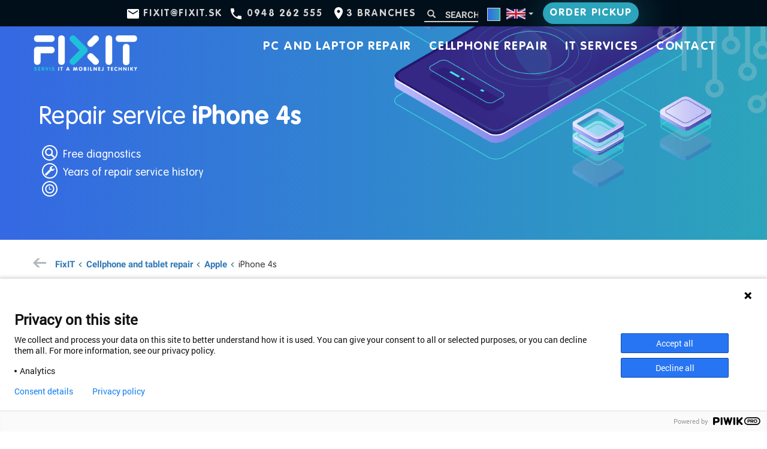

--- FILE ---
content_type: text/html; charset=UTF-8
request_url: https://www.fixit.sk/en/repair-service-iphone-4s
body_size: 7558
content:
  
  <!DOCTYPE html>
<html lang="en">
	<head>
		<meta charset="utf-8">
		<meta http-equiv="X-UA-Compatible" content="IE=edge">
		<meta name="viewport" content="width=device-width, initial-scale=1">
		<title>Repair service iPhone 4s | FixIT</title>
		<meta name="description" content="Professional iPhone 4s laptop and PC repair service in Bratislava and all across Slovakia at favourable prices. | FixIT" />
		<meta http-equiv="Cache-Control" content="no-cache, no-store, must-revalidate" />
		<meta http-equiv="Pragma" content="no-cache" />
		<meta http-equiv="Expires" content="0" />
		<link hreflang="x-default" href="https://www.fixit.sk/en/repair-service-iphone-4s" rel="alternate" />
		<link hreflang="sk" href="https://www.fixit.sk/servis-oprava-iphone-4s" rel="alternate" />
		<link hreflang="cs" href="https://www.fixit.sk/servis-oprava-iphone-4s" rel="alternate" />
		<link hreflang="en" href="https://www.fixit.sk/en/repair-service-iphone-4s" rel="alternate" />
		<link rel="canonical" href="https://www.fixit.sk/en/repair-service-iphone-4s" />
		<meta property="og:locale" content="en_US" />
		<meta property="og:type" content="website" />
		<meta property="og:title" content="Repair service iPhone 4s | FixIT" />
		<meta property="og:image" content="/images/fixit-logo.png" />
		<meta property="og:description" content="Professional iPhone 4s laptop and PC repair service in Bratislava and all across Slovakia at favourable prices. | FixIT" />
		<meta property="og:url" content="https://www.fixit.sk/en/repair-service-iphone-4s" />
		<meta property="og:site_name" content="FixIT" />
		<meta name="twitter:card" content="summary" />
		<meta name="twitter:description" content="Professional iPhone 4s laptop and PC repair service in Bratislava and all across Slovakia at favourable prices. | FixIT" />
		<meta name="twitter:title" content="Repair service iPhone 4s | FixIT" />
		<meta name="theme-color" content="#7fd6c2">
		<link rel="shortcut icon" href="/images/favicon.ico" type="image/x-icon">
    <link rel="icon" href="/images/favicon.ico" type="image/x-icon">
    <link rel="manifest" href="/images/manifest.json">

    <link rel="preconnect" href="https://pollyfil.io">
    <link rel="preconnect" href="https://rec.smartlook.com">
    <link rel="preconnect" href="https://www.google-analytics.com">
    <link rel="preconnect" href="https://www.googletagmanager.com">



    <link rel="dns-prefetch" href="www.gstatic.com">

    <link rel="dns-prefetch" href="fonts.googleapis.com">
    <link rel="dns-prefetch" href="cdnjs.cloudflare.com">

    <link rel="dns-prefetch" href="manager.smartlook.com">
    <link rel="dns-prefetch" href="events-writer.smartlook.com">
    <link rel="dns-prefetch" href="writer.smartlook.com">
    <link rel="dns-prefetch" href="stats.g.doubleclick.net">
    <link rel="dns-prefetch" href="www.google.com">
    <link rel="dns-prefetch" href="maps.googleapis.com">
    <link rel="dns-prefetch" href="maps.gstatic.com">
    <link rel="dns-prefetch" href="cdn.bootcss.com">
    <link rel="dns-prefetch" href="code.jquery.com">



    <link href="/css/fixit.min.css" rel="stylesheet">
    <link href="/css/theme-blue-green.min.css" rel="stylesheet" id="fixit-theme">

    <link rel="preload" href="/fonts/vag-round-light.woff2" as="font" type="font/woff2" crossorigin="anonymous">
    <link rel="preload" href="/fonts/vag-round.woff2" as="font" type="font/woff2" crossorigin="anonymous">
    <link rel="preload" href="/fonts/glyphicons-halflings-regular.woff2" as="font" type="font/woff2" crossorigin="anonymous">
    <link rel="preload" href="/fonts/roboto-regular.woff2" as="font" type="font/woff2" crossorigin="anonymous">
    <link rel="preload" href="/fonts/roboto-bold.woff2" as="font" type="font/woff2" crossorigin="anonymous">

    
    
					<!-- Google Tag Manager -->
			<script>(function(w, d, s, l, i) {
				w[l] = w[l] || [];
				w[l].push({
					'gtm.start': new Date().getTime(), event: 'gtm.js'
				});
				var f = d.getElementsByTagName(s)[0],
					j = d.createElement(s), dl = l != 'dataLayer' ? '&l=' + l : '';
				j.async = true;
				j.src =
					'https://www.googletagmanager.com/gtm.js?id=' + i + dl;
				f.parentNode.insertBefore(j, f);
			})(window, document, 'script', 'dataLayer', 'GTM-MSDHVDP');</script>
			<!-- End Google Tag Manager -->

			<!-- Hotjar Tracking Code for https://www.fixit.sk/ -->
			<script>
			    (function(h,o,t,j,a,r){
			        h.hj=h.hj||function(){ (h.hj.q=h.hj.q||[]).push(arguments) };
			        h._hjSettings={ hjid:1740936,hjsv:6 };
			        a=o.getElementsByTagName('head')[0];
			        r=o.createElement('script');r.async=1;
			        r.src=t+h._hjSettings.hjid+j+h._hjSettings.hjsv;
			        a.appendChild(r);
			    })(window,document,'https://static.hotjar.com/c/hotjar-','.js?sv=');
			</script>
				<meta name="msvalidate.01" content="7E310902A37FBEFE67C79172EB104B09" />
  </head>

	<body>
		      <!-- Google Tag Manager (noscript) -->
      <noscript>
        <iframe src="https://www.googletagmanager.com/ns.html?id=GTM-MSDHVDP" height="0" width="0" style="display:none;visibility:hidden"></iframe>
      </noscript>
      <!-- End Google Tag Manager (noscript) -->
		
		
<nav class="navbar navbar-default">

  <div class="navbar-header--top clearfix">
    <ul class="nav navbar-nav">
      <li class="top-menu--email"><a href="mailto:fixit@fixit.sk">fixit@fixit.sk</a></li>
      <li class="top-menu--phone"><a href="tel:+421948262555">0948 262 555</a></li>
      <li class="top-menu--location top-menu--location--belinskeho hidden-xs"><a href="/en/contact">3 branches</span></a></li>
       &nbsp;
      <li class="top-menu--search">
        <form name="form-search-fulltext" id="form-search-fulltext" class="form--search search--fulltext"
              method="post">
          <div class="form-group">
            <label for="search" class="sr-only">Search</label>
            <input type="text" name="search" id="search" value=""
                   class="form-control" placeholder="Search" aria-label="Search">
            <span class="input-group-addon"><i class="glyphicon glyphicon-search"></i></span>
          </div>
        </form>
      </li>
      &nbsp;
      <li class="top-menu--settings">
        <div class="dropdown dropdown-settings">
          <button class="btn dropdown-toggle" type="button" id="settingsDropdownMenu1" data-toggle="dropdown"
                  aria-haspopup="true" aria-expanded="true">

            <div class="theme-selector--dropdown theme-blue-green hidden-xs"></div>

            <div class="top-menu--flag">
                              <div class="flag32 pull-right">
                  <svg class="uk" xmlns="http://www.w3.org/2000/svg" viewBox="0 0 60 30">
                    <title>English</title>
                    <clipPath id="t">
                      <path d="M30,15 h30 v15 z v15 h-30 z h-30 v-15 z v-15 h30 z"></path>
                    </clipPath>
                    <path d="M0,0 v30 h60 v-30 z" fill="#00247d"/>
                    <path d="M0,0 L60,30 M60,0 L0,30" stroke="#fff" stroke-width="6"></path>
                    <path d="M0,0 L60,30 M60,0 L0,30" clip-path="url(#t)" stroke="#cf142b" stroke-width="4"></path>
                    <path d="M30,0 v30 M0,15 h60" stroke="#fff" stroke-width="10"></path>
                    <path d="M30,0 v30 M0,15 h60" stroke="#cf142b" stroke-width="6"></path>
                  </svg>
                </div>
                          </div>
            <span class="caret"></span>
          </button>

          <ul class="dropdown-menu dropdown-menu-right" aria-labelledby="settingsDropdownMenu1">
            <li>
              <div>Language</div>
            </li>
            <li class="top-menu--flag top-menu--flag-uk">
              <a href="/en/repair-service-iphone-4s">
                
                <svg class="uk" xmlns="http://www.w3.org/2000/svg" viewBox="0 0 60 30">
                  <title>English</title>
                  <clipPath id="t">
                    <path d="M30,15 h30 v15 z v15 h-30 z h-30 v-15 z v-15 h30 z"></path>
                  </clipPath>
                  <path d="M0,0 v30 h60 v-30 z" fill="#00247d"></path>
                  <path d="M0,0 L60,30 M60,0 L0,30" stroke="#fff" stroke-width="6"></path>
                  <path d="M0,0 L60,30 M60,0 L0,30" clip-path="url(#t)" stroke="#cf142b" stroke-width="4"></path>
                  <path d="M30,0 v30 M0,15 h60" stroke="#fff" stroke-width="10"></path>
                  <path d="M30,0 v30 M0,15 h60" stroke="#cf142b" stroke-width="6"></path>
                </svg>
              </a>
            </li>
            <li class="top-menu--flag top-menu--flag-sk">
              <a href="/servis-oprava-iphone-4s">
                
                <svg xmlns="http://www.w3.org/2000/svg" viewBox="0 0 9 6">
                  <title>Slovak</title>
                  <rect width="9" height="6" fill="#ee1c25"></rect>
                  <rect width="9" height="4" fill="#0b4ea2"></rect>
                  <rect width="9" height="2" fill="#fff"></rect>
                  <g>
                    <path fill="#fff"
                          d="M3.16255,4.635c-0.53781-0.25905-1.3071-0.77323-1.3071-1.79033,0-1.01711,0.04863-1.47967,0.04863-1.47967h1.25847,1.2585s0.04864,0.46256,0.04864,1.47967c0,1.0171-0.76929,1.53128-1.30714,1.79033z"></path>
                    <path fill="#ee1c25"
                          d="M3.16255,4.5c-0.4934-0.23766-1.19917-0.70938-1.19917-1.64251,0-0.933128,0.044612-1.35749,0.044612-1.35749h1.15456,1.15459s0.044626,0.424365,0.044626,1.35749c0,0.933128-0.705776,1.40485-1.19921,1.64251z"></path>
                    <path fill="#fff"
                          d="m3.26808,2.61284c0.133599,0.00216,0.394255,0.00739,0.626352-0.070273,0,0-0.00613,0.083055-0.00613,0.179805,0,0.096773,0.00613,0.179822,0.00613,0.179822-0.21289-0.07125-0.4758-0.07273-0.62635-0.07082v0.515391h-0.211033v-0.515391c-0.150545-0.00191-0.41345-0.0004252-0.626352,0.070815,0,0,0.00613-0.083049,0.00613-0.179822,0-0.09675-0.00613-0.179805-0.00613-0.179805,0.2321,0.077665,0.492753,0.072432,0.626352,0.070273v-0.323676c-0.121766-0.00108-0.297234,0.00473-0.49563,0.071126,0,0,0.00613-0.083055,0.00613-0.179822,0-0.096756-0.00613-0.179811-0.00613-0.179811,0.198103,0.066283,0.373356,0.072192,0.495088,0.071137-0.00626-0.20498-0.06597-0.46332-0.06597-0.46332s0.12289,0.00959,0.172016,0.00959c0.049178,0,0.172031-0.00959,0.172031-0.00959s-0.059695,0.258346-0.065964,0.463301c0.121741,0.00106,0.296989-0.00485,0.495086-0.071137,0,0-0.00613,0.083055-0.00613,0.179811,0,0.096767,0.00613,0.179822,0.00613,0.179822-0.198388-0.066392-0.373863-0.072207-0.495627-0.071126v0.323676z"></path>
                    <path fill="#0b4ea2"
                          d="m3.1625,3.29094c-0.24847,0-0.381562,0.344688-0.381562,0.344688s-0.073834-0.163438-0.276562-0.163438c-0.137161,0-0.238243,0.12201-0.3025,0.235,0.24954,0.39705,0.64768,0.64207,0.96062,0.79281,0.31299-0.15075,0.71139-0.39571,0.96094-0.79281-0.064256-0.11299-0.165339-0.235-0.3025-0.235-0.202734,0-0.276875,0.163438-0.276875,0.163438s-0.133073-0.344688-0.381562-0.344688z"></path>
                  </g>
                </svg>
              </a>
            </li>
            
            <li role="separator"></li>
            <li role="separator"></li>
            <li class="theme-list">
              <div>Theme</div>
              <a id="theme-purple-blue" href="#">
                <div class="theme-selector theme-purple-blue"></div>
              </a>
              <a id="theme-pink-red" href="#">
                <div class="theme-selector theme-pink-red"></div>
              </a>
              <a id="theme-blue-green" href="#">
                <div class="theme-selector theme-blue-green"></div>
              </a>
              <a id="theme-green-green" href="#">
                <div class="theme-selector theme-green-green"></div>
              </a>
              <a id="theme-green-blue" href="#">
                <div class="theme-selector theme-green-blue"></div>
              </a>
              <a id="theme-red-blue" href="#">
                <div class="theme-selector theme-red-blue"></div>
              </a>
              <a id="theme-black-blue" href="#">
                <div class="theme-selector theme-black-blue"></div>
              </a>
              <a id="theme-green-yellow" href="#">
                <div class="theme-selector theme-green-yellow"></div>
              </a>
              <a id="theme-blue-blue" href="#">
                <div class="theme-selector theme-blue-blue"></div>
              </a>
              <a id="theme-purple-greenish" href="#">
                <div class="theme-selector theme-purple-greenish"></div>
              </a>
              
              
              
            </li>
          </ul>
        </div>
      </li>
      <li class="btn-in-menu hidden-xs">
        <a href="/en/order" class="btn btn-secondary">Order pickup</a>
              </li>
    </ul>
  </div>

  <div class="container">
    <div class="row">

      <div class="navbar-header">
        <button type="button" class="navbar-toggle collapsed" data-toggle="collapse" data-target="#navbar"
                aria-expanded="false" aria-controls="navbar">
          <span class="float-left navbar--menu-text">
            <span class="sr-only1">Menu</span>
          </span>
          <span class="float-right navbar--menu-icon">
            <span class="icon-bar"></span>
            <span class="icon-bar"></span>
            <span class="icon-bar"></span>
          </span>
        </button>
        <a class="navbar-brand" href="/en">
          
          
          
          <img src="/images/fixit-logo-footer.png" width="176" height="60" alt="FixIT logo">
        </a>
      </div>
      <div id="navbar" class="navbar-collapse collapse">
        <ul class="nav navbar-nav navbar-nav--top">
          <li><a href="/en/laptop-repair">PC and laptop repair</a></li>
          <li><a href="/en/cellphone-tablet-repair">Cellphone repair</a></li>
          
          <li><a href="/en/it-services">IT services</a></li>
          
          <li class="menu-link--contact"><a href="/en/contact">Contact</a></li>
        </ul>
      </div><!--/.nav-collapse -->
    </div>
  </div>
</nav>



		
  <header class="page--content">
    <div class="container">
      <span class="head-bg-arrow"></span>

      <div class="row bg--servis-mobilov-a-tabletov d-flex pad-bottom-10">
        <div class="col-sm-8 col-md-6 col-lg-5">
          <div class="row vertical-align-center pad-left-10">
            <h1>Repair service <b>iPhone 4s</b></h1>
          </div>

          <div class="desc-icons clearfix">
            <div class="glyphicon-ring"><span class="glyphicon glyphicon-search glyphicon-bordered"></span></div>
            <span class="desc-icons--text">Free diagnostics</span>
          </div>
          <div class="desc-icons clearfix">
            <div class="glyphicon-ring"><span class="glyphicon glyphicon-wrench glyphicon-bordered"></span></div>
            <span class="desc-icons--text">Years of repair service history</span>
          </div>
          <div class="desc-icons clearfix">
            <div class="glyphicon-ring"><span class="glyphicon glyphicon-time glyphicon-bordered"></span></div>
            <span class="desc-icons--text"></span>
          </div>
        </div>
        
      </div>
    </div>
  </header>
  


		
		
      
      
        



<section class="container-fluid bg-gradient-vertical-ffffff-e7ebed mar-top-30 pad-bottom-30">
	<div class="container pad-left-0 pad-right-0">

		<nav aria-label="breadcrumb"><ol class="breadcrumb"><li class="breadcrumb-item icon-arrow-left"><a href="/en">FixIT</a></li><li class="breadcrumb-item"><a href="/en/cellphone-tablet-repair">Cellphone and tablet repair</a></li><li class="breadcrumb-item"><a href="/en/cellphone-tablet-repair-apple">Apple</a></li><li class="breadcrumb-item last-item">iPhone 4s</li></ol></nav>

		<div class="row">

                    
                  
              
      
			<div class="col-md-8 col-md-offset-2">
				<div class="row">
					<div class="col-md-2 col-sm-3 col-xs-4">
						<img src="/images/iphone-4-4s.png" alt="iPhone 4s" class="img-responsive">
					</div>
					<div class="col-md-10 col-sm-9 col-xs-8">
						<h2 class="font-gradient mar-top-0">iPhone <strong>4s</strong></h2>
						<p>Search for a repair you need</p>
					</div>
				</div>
			</div>

		</div>

		<div class="row mar-top-20">
			
			<div class="col-md-6 col-md-offset-3">
				<form name="form-search-repair" id="form-search-repair" class="form--search" method="post">
					<div class="form-group">
						<label for="r" class="sr-only">Search repair</label>
						<span class="input-group-addon"><i class="glyphicon glyphicon-search"></i></span>
						<input type="text" name="r" id="r" value="" class="form-control" placeholder="Search repair">
						<input type="hidden" name="p" id="p" value="iPhone 4s">
					</div>
				</form>
			</div>
			
		</div>
		
		<div class="row mar-top-30">

						
			
														
					<div class="col-md-6">
						<ul class="service-repair--list">
				

							<li><a href="/en/repair-service-iphone-4s-damaged-touch-or-screen"><span>Damaged touch or screen:</span> <span><b>29 &euro;</b></span></a></li>

								
			
				

							<li><a href="/en/repair-service-iphone-4s-damaged-lcd"><span>Damaged LCD:</span> <span><b>29 &euro;</b></span></a></li>

								
			
				

							<li><a href="/en/repair-service-iphone-4s-replace-battery"><span>Replace Battery:</span> <span><b>28 &euro;</b></span></a></li>

								
			
				

							<li><a href="/en/repair-service-iphone-4s-replace-rear-cover"><span>Replace Rear Cover:</span> <span><b>12 &euro;</b></span></a></li>

								
			
				

							<li><a href="/en/repair-service-iphone-4s-back-camera-glass"><span>Back camera Glass:</span> <span><b>19 &euro;</b></span></a></li>

								
			
				

							<li><a href="/en/repair-service-iphone-4s-repair-charging"><span>Repair Charging:</span> <span><b>29 &euro;</b></span></a></li>

								
			
				

							<li><a href="/en/repair-service-iphone-4s-nefunkcne-vypinanie"><span>Nefunkčné vypínanie:</span> <span><b>33 &euro;</b></span></a></li>

								
			
				

							<li><a href="/en/repair-service-iphone-4s-bad-volume-buttons"><span>Bad Volume Buttons:</span> <span><b>29 &euro;</b></span></a></li>

								
			
				

							<li><a href="/en/repair-service-iphone-4s-front-camera"><span>Front Camera:</span> <span><b>29 &euro;</b></span></a></li>

								
			
				

							<li><a href="/en/repair-service-iphone-4s-rear-camera"><span>Rear Camera:</span> <span><b>14 &euro;</b></span></a></li>

								
			
				

							<li><a href="/en/repair-service-iphone-4s-speaker-not-working"><span>Speaker not Working:</span> <span><b>29 &euro;</b></span></a></li>

																	
						</ul>
					</div>
								
			
														
					<div class="col-md-6">
						<ul class="service-repair--list">
				

							<li><a href="/en/repair-service-iphone-4s-earphone-not-working"><span>Earphone not working:</span> <span><b>29 &euro;</b></span></a></li>

								
			
				

							<li><a href="/en/repair-service-iphone-4s-microphone-not-working"><span>Microphone not working:</span> <span><b>29 &euro;</b></span></a></li>

								
			
				

							<li><a href="/en/repair-service-iphone-4s-wifi-not-working"><span>Wifi not working:</span> <span><b>35 &euro;</b></span></a></li>

								
			
				

							<li><a href="/en/repair-service-iphone-4s-vibration-not-working"><span>Vibration not working:</span> <span><b>29 &euro;</b></span></a></li>

								
			
				

							<li><a href="/en/repair-service-iphone-4s-nefunkcne-tlacidlo-home"><span>Nefunkčné tlačidlo Home:</span> <span><b>28 &euro;</b></span></a></li>

								
			
				

							<li><a href="/en/repair-service-iphone-4s-water-damage-repair"><span>Water Damage Repair:</span> <span><b>20-60 &euro;</b></span></a></li>

								
			
				

							<li><a href="/en/repair-service-iphone-4s-lost-password"><span>Lost Password:</span> <span><b>15 &euro;</b></span></a></li>

								
			
				

							<li><a href="/en/repair-service-iphone-4s-system-recovery"><span>System Recovery:</span> <span><b>15 &euro;</b></span></a></li>

								
			
				

							<li><a href="/en/repair-service-iphone-4s-audio-jack-not-working"><span>Audio Jack not working:</span> <span><b>29 &euro;</b></span></a></li>

								
			
				

							<li><a href="/en/repair-service-iphone-4s-unlock-network-operator"><span>Unlock Network Operator:</span> <span><b>20 &euro;</b></span></a></li>

								
			
				

							<li><a href="/en/repair-service-iphone-4s-nastavenie-zabezpecenia"><span>Nastavenie zabezpečenia:</span> <span><b>25 &euro;</b></span></a></li>

																	
						</ul>
					</div>
								
			
			
		</div>

	</div>

  <div class="row mar-top-30 text-center">
    <div class="col-lg-6 col-sm-8 col-sm-offset-2 col-lg-offset-3">
      Spare part prices drop over time. If you feel that repair cost doesn't reflect your device's current value, please contact us, and we'll find out the most recent price for you.
    </div>
  </div>

  <div class="col-sm-12 mar-bottom-0 action-btns text-center">
  <a href="/en/order" class="btn btn-secondary mar-top-20 mar-left-15 mar-right-15 xs-mar-0">Order pickup</a>
  <a href="/en/contact" class="btn btn-secondary btn--subsidiaries mar-top-20 mar-left-15 mar-right-15 xs-mar-0">Branches Bratislava</a>
  <a href="/en/contact" class="btn btn-secondary btn--subsidiaries mar-top-20 mar-left-15 mar-right-15 xs-mar-0">Contact us</a>
</div>


</section>







<div class="container pad-top-30 pad-bottom-50 our-fixit--courier">
  <div class="row">
    <div class="col-md-4 our-fixit--van">
    </div>

    <div class="col-md-7">
      <h3 class="font-gradient ">
        Mail-in repair in all of Slovakia - DPD
      </h3>

      <p class="">
        We bring you a comfort device pickup and delivery repair service, straight from your home, work, or any other location. We will arrange everything for you. The only thing for you to do is to cooperate with a DPD courier, who will pick up your (properly packaged, please) device.
      </p>
      <p class="">
        After receiving the device and performing diagnostics we will contact you regarding repair options and price. Payment will be due to DPD courier at the return delivery of the repaired device, in cash or by credit/debit card.
      </p>
    </div>
  </div>
</div>




















<section class="container-fluid our-fixit--container">
  <div class="container brag--bottom">
    <div class="row d-flex flex-wrap brag--bottom--items pad-right-15">


          <div class="col-xs-4 d-flex">
            <a href="/en/contact">
              <div class="brag--bottom--item font-gradient1 text-center">
                <h2><b>28 000+</b></h2>total repairs
              </div>
            </a>
          </div>
          <div class="col-xs-4 d-flex">
            <a href="/en/contact">
              <div class="brag--bottom--item font-gradient1 text-center">
                <h2><b>14+</b></h2>years of experience
              </div>
            </a>
          </div>
          <div class="col-xs-4 d-flex">
            <a href="/en/contact">
              <div class="brag--bottom--item font-gradient1 text-center">
                <h2><b>99%+</b></h2>satisfied customers
              </div>
            </a>
          </div>


    </div>

    <div class="row">
      <div class="col-lg-8 xs-pad-5">
        <h2>Hi, we are <b>FixIT</b></h2>
        <p class="fixit-about">
          Our company provides its services since 2012 and successfully repaired thousands of devices. We can now confidently say we have a vast experience with both the most modern and older technology. We specialize in quality repairs of devices of all brands, and we hope we can provide the best possible repair service to you too.
        </p>
        <p class="fixit-about">
          To ensure your device's longevity, we only use the original replacement parts.<br/>
        </p>

        <p class="fixit-about">
          We will gladly assist you in person in Bratislava at <b>J. Cígera-Hronského 4</b>, <b>Rusovská cesta 15</b> or in <b>OD Saratov,
Saratovská 13</b>, by phone at <a href="tel:+421948262555">+421 948 262 555</a>, or by email at <a href="mailto:fixit@fixit.sk">fixit@fixit.sk</a>.
        </p>

        <div class="our-fixit--icons pad-left-15 pad-right-15">
          <div class="row">
            <div class="col-sm-4">
              <span class="icon-tools"></span>
              <p class="col-md-12">Years of repair service history</p>
            </div>
            <div class="col-sm-4">
              <span class="icon-car"></span>
              <p class="col-md-12">Mail-in repair in all of Slovakia</p>
            </div>
            <div class="col-sm-4">
              <span class="icon-time"></span>
              <p class="col-md-12">Many repairs within few hours</p>
            </div>
          </div>
        </div>
      </div>
      <div class="col-lg-4 our-fixit--robot">
      </div>
    </div>
</section>



      
		
		
    <div class="modal fade" id="modal--more-info" tabindex="-1" role="dialog" aria-labelledby="moreInfoLabel"
     aria-hidden="true">
  <div class="modal-dialog" role="document">
    <div class="modal-content">
      <div class="modal-header">
        <button type="button" class="close" data-dismiss="modal" aria-label="Close"><span
            aria-hidden="true">&times;</span></button>
        <h3 class="modal-title font-700" id="myModalLabel">Do you need more information?</h3>
      </div>
      <div class="modal-body">
        <p>Visit us in person, or contact us by phone, by email or a contact form.:</p><br>
        <div class="modal-footer">
          <div class="col-sm-12 mar-bottom-0 action-btns text-center">
  <a href="/en/order" class="btn btn-secondary mar-top-20 mar-left-15 mar-right-15 xs-mar-0">Order pickup</a>
  <a href="/en/contact" class="btn btn-secondary btn--subsidiaries mar-top-20 mar-left-15 mar-right-15 xs-mar-0">Branches Bratislava</a>
  <a href="/en/contact" class="btn btn-secondary btn--subsidiaries mar-top-20 mar-left-15 mar-right-15 xs-mar-0">Contact us</a>
</div>

          
          
        </div>
      </div>
    </div>
  </div>
</div>


    <section class="container-fluid navbar--footer--container xs-pad-top-0 xs-pad-bottom-0">
  <div class="container">
    <div class="row">
      <nav class="navbar-default">
        <ul class="nav navbar-nav navbar--footer">
          <li><a href="/en/laptop-repair">PC and laptop repair</a></li>
          <li><a href="/en/cellphone-tablet-repair">Cellphone repair</a></li>
          
          <li><a href="/en/it-services">IT services</a></li>
          
          <li><a href="/en/contact">Contact</a></li>
        </ul>
      </nav>
    </div>
  </div>
</section>

<footer>
  <div class="container">
    <div class="row">
      <div class="col-md-3 footer--robot">
        <img src="/images/maskot-03.png" alt="Robot FixIT">
      </div>
      <div class="col-lg-9">
        <div class="row">
          <div class="col-md-6 footer--contacts">
            <div class="row">
              <div class="col-md-6 footer--brand">
                <a href="/en"><img src="/images/fixit-logo-footer.png" width="176" height="60" alt="FixIT logo"></a>
              </div>

              <div class="col-md-6 col-lg-3">
                <ul class="nav navbar-nav">
                  <li class="top-menu--email"><a href="mailto:fixit@fixit.sk">fixit@fixit.sk</a></li>
                  <li class="top-menu--phone"><a href="tel:+421948262555">0948 262 555</a></li>
                </ul>
              </div>

              <div class="col-md-12">
                <ul class="nav navbar-nav">
                  <li>
                    <br>
                  </li>
                </ul>
              </div>

              <div class="col-md-12 footer--billing-data">
                <p>
                  <strong>QUANTUMS TECHNOLOGIES</strong><br>
                  Panónska cesta 4/A, 851 04 Bratislava<br>
                  IČO: 45 978 301<br>
                  DIČ: 2023183382<br>
                  IČ DPH: SK2023183382
                </p>
              </div>
            </div>
          </div>

          <div class="col-md-6 footer--address">
            <ul class="nav navbar-nav">
              <li class="top-menu--location"><a href="/en/contact">J. C. Hronského 4, BA</a></li>
              <li class="top-menu--location"><a href="/en/contact">Wolkrova 2, BA</a></li>
              <li class="top-menu--location"><a href="/en/contact">OD Saratov, Saratovská 13, BA</a></li>
              
                <br>
              
              <li class="footer--hours-label"><span>Opening hours(Mon-Fri): </span></li>
              <li>10:00 - 18:00</li>
              
            </ul>
          </div>
          <div class="col-sm-12 footer--vop-link">
            <a href="/en/tos">Terms and conditions</a>
          </div>

        </div>
        <div class="row">
        </div>
      </div>
    </div>
  </div>
</footer>

<div id="back-top"></div>

<div class="modal fade" id="gdpr" tabindex="-1" role="dialog" aria-labelledby="gdprLabel" aria-hidden="true">
  <div class="modal-dialog" role="document">
    <div class="modal-content">
      <div class="modal-header">
        <button type="button" class="close" data-dismiss="modal" aria-label="Close"><span
            aria-hidden="true">&times;</span></button>
        <h4 class="modal-title" id="myModalLabel">Cookie preferences</h4>
      </div>
      <div class="modal-body">
        <p>We use cookies to provide the functionality and improve your experience on our website.</p><br>
        <p>Set your cookie preferences:</p><br>
        <div class="form-group checkbox checkbox--consent mar-bottom-30">
          <label>
            <input name="gdpr_neccessary" id="gdpr_neccessary" type="checkbox" checked disabled value="1"
                   class="form-control">
            <span class="cr"><i class="cr-icon glyphicon glyphicon-ok"></i></span>
            Neccessary
          </label>
          <br>
          <span class="font-s pad-left-55">Cookies that are essential for the website to work correctly.</span>
        </div>

        <div class="form-group checkbox checkbox--consent mar-bottom-30">
          <label>
            <input name="gdpr_analytics" id="gdpr_analytics" type="checkbox" value="1" class="form-control">
            <span class="cr"><i class="cr-icon glyphicon glyphicon-ok"></i></span>
            Analytics
          </label>
          <br>
          <span class="font-s pad-left-55">Cookies that help us improve your experience.</span>
        </div>
      </div>
      <div class="modal-footer">
        <a href="#" class="btn btn-default gdpr-accept-selected" data-dismiss="modal">Accept selected</a>
        <a href="#" class="btn btn-secondary gdpr-accept-all" data-dismiss="modal">Accept all</a>
      </div>
    </div>
  </div>
</div>


<!--[if lt IE 9]>
<script src="//oss.maxcdn.com/html5shiv/3.7.2/html5shiv.min.js"></script>
<script src="//oss.maxcdn.com/respond/1.4.2/respond.min.js"></script>
<![endif]-->

<script
  src="//polyfill.io/v3/polyfill.min.js?features=default%2CArray.prototype.find%2CArray.prototype.findIndex"></script>


<script src="/js/fixit.min.js"></script>



	</body>
</html>



--- FILE ---
content_type: text/css
request_url: https://www.fixit.sk/css/theme-blue-green.min.css
body_size: 895
content:
.our-services--pills>li.active>a,.our-services--pills>li.active>a:focus,.our-services--pills>li.active>a:hover{background-color:#2ca4bb}.our-fixit--container{background:#2ca4bb;background:linear-gradient(to bottom,#3568e3 0,#2ca4bb 100%)}.fixit-gradient{background:#2ca4bb;background:linear-gradient(to bottom,#3568e3 0,#2ca4bb 100%)}.repair-cost{color:#1d6e7d}.brag--bottom--item{background:linear-gradient(145deg,#3568e3 0,#2ca4bb 180%)}.footer--robot>img,.our-fixit--container:after,.our-fixit--robot,header.page--overview .container>.row{filter:hue-rotate(380deg)}.fixit-service--desc .list-services>div{filter:hue-rotate(35deg)}.fixit-service--desc-bg{filter:hue-rotate(35deg) opacity(.4)}.fixit-service--desc ul li:before{background-color:#1d6e7d}.fixit-logos--container ul li:hover{background:linear-gradient(to bottom,rgba(53,104,227,.25) 0,rgba(44,164,187,.25) 100%)}.fixit-box:before{background:#2ca4bb;background:linear-gradient(to bottom,#3568e3 0,#2ca4bb 100%)}.service-repair--list li:hover{background:#2ca4bb}.breadcrumb>li+li:before{color:#1d6e7d}.btn-default{color:#2ca4bb}.btn-default:hover{background:#2ca4bb}.btn-default.focus,.btn-default:focus{color:#2ca4bb}.action-btns .btn--subsidiaries{color:#2ca4bb!important}#fixitCarouselHome .carousel-indicators li{background-color:#5bc4d8;border-color:#5bc4d8}#fixitCarouselHome .carousel-indicators .active:before{border:solid 2px #5bc4d8}#fixitCarouselHome .carousel-control-next:hover,#fixitCarouselHome .carousel-control-prev:hover{background:#2ca4bb}.dropdown-menu>li>a:focus,.dropdown-menu>li>a:hover{color:#2ca4bb}.font-gradient{color:#1d6e7d;-webkit-background-clip:text;-webkit-text-fill-color:transparent;background-image:-webkit-linear-gradient(45deg,#3568e3 0,#2ca4bb 100%)}#form-contact--success,#form-order--success{color:#2ca4bb}header{background:linear-gradient(to right,#3568e3 0,#2ca4bb 100%)}@media (min-width:992px){header{background:linear-gradient(to right,#e7ebed 0,#e7ebed 100%)}}header .head-bg-arrow{background:linear-gradient(to right,#3568e3 0,#2ca4bb 100%)}#back-top{color:#2ca4bb}.map--image:before{background:#2ca4bb}.navbar-nav>li>a:not(.btn):after{background:#2ca4bb}.navbar-nav>li.btn-in-menu span{background:#5bc4d8!important;color:#fff}.navbar-default .navbar-nav>li>a.btn.btn-secondary,a.btn.btn-secondary,div.btn.btn-secondary{background:#2ca4bb;box-shadow:5px 6px 63px -1px rgba(44,164,187,.6)}.navbar-default .navbar-nav>li>a.btn.btn-secondary:hover,a.btn.btn-secondary:hover,div.btn.btn-secondary:hover{background:#5bc4d8}.testimonials--pills>li.active>a:focus>.testimonials--image:before,.testimonials--pills>li.active>a:hover>.testimonials--image:before,.testimonials--pills>li.active>a>.testimonials--image:before,.testimonials--pills>li>a:focus>.testimonials--image:before{border:solid 2px #2ca4bb}.testimonials-content--container h5{color:#1d6e7d}.navbar-header--top .top-menu--location:hover{color:#5bc4d8}.navbar-default .navbar-nav>li>a:focus,.navbar-default .navbar-nav>li>a:hover{color:#5bc4d8}@media (min-width:768px){.navbar-header--top .navbar-nav>li,.navbar-header--top .navbar-nav>li>a{color:#d6d6d6}}